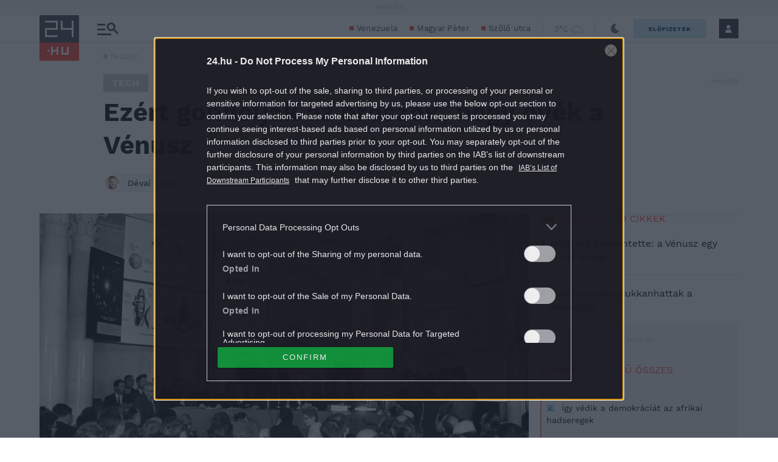

--- FILE ---
content_type: image/svg+xml
request_url: https://s.24.hu/app/themes/24-2020-theme/images/icons/icon-insta.svg
body_size: 532
content:
<svg width="44" height="44" viewBox="0 0 44 44" fill="none" xmlns="http://www.w3.org/2000/svg">
<rect width="44" height="44" fill="white"/>
<path d="M41.472 0H0V44H44V0H41.472ZM21.6892 32.5102C19.6708 32.5099 17.6976 31.9109 16.0195 30.7893C14.3414 29.6676 13.0339 28.0735 12.2618 26.2086C11.4898 24.3437 11.2883 22.2918 11.6825 20.3122C12.0767 18.3327 13.0486 16.5143 14.4762 15.0874C15.9037 13.6605 17.7221 12.6888 19.7019 12.2955C21.6816 11.9022 23.734 12.1048 25.5986 12.8777C27.4632 13.6506 29.0567 14.9591 30.1777 16.6377C31.2986 18.3162 31.8963 20.2895 31.8957 22.3079C31.8949 25.014 30.8195 27.609 28.9058 29.5222C26.9921 31.4354 24.3967 32.5102 21.6906 32.5102H21.6892ZM35.7457 12.1C34.9842 12.1 34.2397 11.8742 33.6066 11.4512C32.9734 11.0281 32.48 10.4268 32.1886 9.72329C31.8972 9.0198 31.8216 8.24577 31.9702 7.49894C32.1187 6.75212 32.4852 6.066 33.0236 5.52757C33.5621 4.98914 34.2476 4.6225 34.9945 4.47394C35.7413 4.32539 36.516 4.40169 37.2195 4.69308C37.923 4.98448 38.5238 5.47792 38.9469 6.11105C39.3699 6.74418 39.5957 7.48854 39.5957 8.25C39.5953 9.26981 39.1906 10.2479 38.4699 10.9694C37.7492 11.6909 36.7712 12.097 35.7514 12.0986L35.7457 12.1Z" fill="#6B6B76"/>
</svg>
